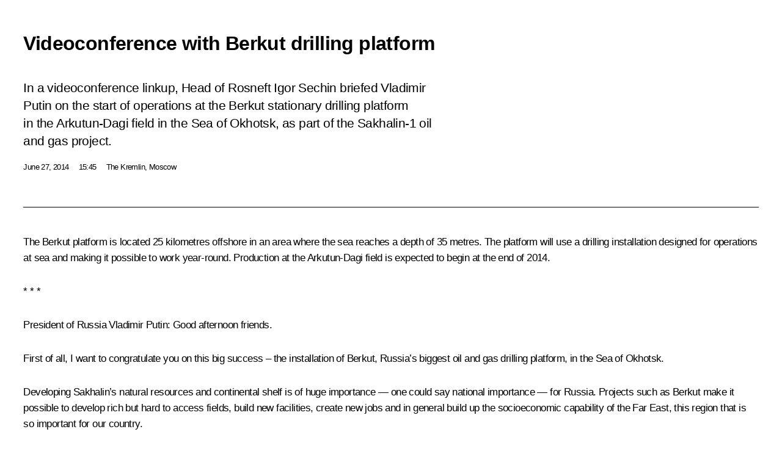

--- FILE ---
content_type: text/html; charset=UTF-8
request_url: http://en.kremlin.ru/events/president/news/46085/print
body_size: 11009
content:
<!doctype html> <!--[if lt IE 7 ]> <html class="ie6" lang="en"> <![endif]--> <!--[if IE 7 ]> <html class="ie7" lang="en"> <![endif]--> <!--[if IE 8 ]> <html class="ie8" lang="en"> <![endif]--> <!--[if IE 9 ]> <html class="ie9" lang="en"> <![endif]--> <!--[if gt IE 8]><!--> <html lang="en" class="no-js" itemscope="itemscope" xmlns="http://www.w3.org/1999/xhtml" itemtype="http://schema.org/ItemPage" prefix="og: http://ogp.me/ns# video: http://ogp.me/ns/video# ya: http://webmaster.yandex.ru/vocabularies/"> <!--<![endif]--> <head> <meta charset="utf-8"/> <title itemprop="name">Videoconference with Berkut drilling platform • President of Russia</title> <meta name="description" content="In a videoconference linkup, Head of Rosneft Igor Sechin briefed Vladimir Putin on the start of operations at the Berkut stationary drilling platform in the Arkutun-Dagi field in the Sea of Okhotsk, as part of the Sakhalin-1 oil and gas project."/> <meta name="keywords" content="News ,Transcripts ,President"/> <meta itemprop="inLanguage" content="en"/> <meta name="msapplication-TileColor" content="#091a42"> <meta name="theme-color" content="#ffffff"> <meta name="theme-color" content="#091A42" />  <meta name="viewport" content="width=device-width,initial-scale=1,minimum-scale=0.7,ya-title=#061a44"/>  <meta name="apple-mobile-web-app-capable" content="yes"/> <meta name="apple-mobile-web-app-title" content="President of Russia"/> <meta name="format-detection" content="telephone=yes"/> <meta name="apple-mobile-web-app-status-bar-style" content="default"/>  <meta name="msapplication-TileColor" content="#061a44"/> <meta name="msapplication-TileImage" content="/static/mstile-144x144.png"/> <meta name="msapplication-allowDomainApiCalls" content="true"/> <meta name="msapplication-starturl" content="/"/> <meta name="theme-color" content="#061a44"/> <meta name="application-name" content="President of Russia"/>   <meta property="og:site_name" content="President of Russia"/>  <meta name="twitter:site" content="@KremlinRussia_E"/>   <meta property="og:type" content="article"/>  <meta property="og:title" content="Videoconference with Berkut drilling platform"/> <meta property="og:description" content="In a videoconference linkup, Head of Rosneft Igor Sechin briefed Vladimir Putin on the start of operations at the Berkut stationary drilling platform in the Arkutun-Dagi field in the Sea of Okhotsk, as part of the Sakhalin-1 oil and gas project."/> <meta property="og:url" content="http://en.kremlin.ru/events/president/news/46085"/> <meta property="og:image" content="http://static.kremlin.ru/media/events/photos/medium/wI0Ak6TbQzJJjYytE59YXIOae3dyNIHr.jpeg"/>    <meta property="ya:ovs:adult" content="false"/>  <meta property="ya:ovs:upload_date" content="2014-06-27"/>      <meta name="twitter:card" content="summary"/>   <meta name="twitter:description" content="In a videoconference linkup, Head of Rosneft Igor Sechin briefed Vladimir Putin on the start of operations at the Berkut stationary drilling platform in the Arkutun-Dagi field in the Sea of Okhotsk, as part of the Sakhalin-1 oil and gas project."/> <meta name="twitter:title" content="Videoconference with Berkut drilling platform"/>    <meta name="twitter:image:src" content="http://static.kremlin.ru/media/events/photos/medium/wI0Ak6TbQzJJjYytE59YXIOae3dyNIHr.jpeg"/> <meta name="twitter:image:width" content="680"/> <meta name="twitter:image:height" content="420"/>           <link rel="icon" type="image/png" href="/static/favicon-32x32.png" sizes="32x32"/>   <link rel="icon" type="image/png" href="/static/favicon-96x96.png" sizes="96x96"/>   <link rel="icon" type="image/png" href="/static/favicon-16x16.png" sizes="16x16"/>    <link rel="icon" type="image/png" href="/static/android-chrome-192x192.png" sizes="192x192"/> <link rel="manifest" href="/static/en/manifest.json"/>         <link rel="apple-touch-icon" href="/static/apple-touch-icon-57x57.png" sizes="57x57"/>   <link rel="apple-touch-icon" href="/static/apple-touch-icon-60x60.png" sizes="60x60"/>   <link rel="apple-touch-icon" href="/static/apple-touch-icon-72x72.png" sizes="72x72"/>   <link rel="apple-touch-icon" href="/static/apple-touch-icon-76x76.png" sizes="76x76"/>   <link rel="apple-touch-icon" href="/static/apple-touch-icon-114x114.png" sizes="114x114"/>   <link rel="apple-touch-icon" href="/static/apple-touch-icon-120x120.png" sizes="120x120"/>   <link rel="apple-touch-icon" href="/static/apple-touch-icon-144x144.png" sizes="144x144"/>   <link rel="apple-touch-icon" href="/static/apple-touch-icon-152x152.png" sizes="152x152"/>   <link rel="apple-touch-icon" href="/static/apple-touch-icon-180x180.png" sizes="180x180"/>               <link rel="stylesheet" type="text/css" media="all" href="/static/css/screen.css?ba15e963ac"/> <link rel="stylesheet" href="/static/css/print.css" media="all"/>  <!--[if lt IE 9]> <link rel="stylesheet" href="/static/css/ie8.css"/> <script type="text/javascript" src="/static/js/vendor/html5shiv.js"></script> <script type="text/javascript" src="/static/js/vendor/respond.src.js"></script> <script type="text/javascript" src="/static/js/vendor/Konsole.js"></script> <![endif]--> <!--[if lte IE 9]> <link rel="stylesheet" href="/static/css/ie9.css"/> <script type="text/javascript" src="/static/js/vendor/ierange-m2.js"></script> <![endif]--> <!--[if lte IE 6]> <link rel="stylesheet" href="/static/css/ie6.css"/> <![endif]--> <link rel="alternate" type="text/html" hreflang="ru" href="http://kremlin.ru/events/president/news/46085/print"/>   <link rel="author" href="/about"/> <link rel="home" href="/"/> <link rel="search" href="/opensearch.xml" title="President of Russia" type="application/opensearchdescription+xml"/> <link rel="image_src" href="http://static.kremlin.ru/media/events/photos/medium/wI0Ak6TbQzJJjYytE59YXIOae3dyNIHr.jpeg" /><link rel="canonical" href="http://en.kremlin.ru/events/president/news/46085" /> <script type="text/javascript">
window.config = {staticUrl: '/static/',mediaUrl: 'http://static.kremlin.ru/media/',internalDomains: 'kremlin.ru|uznai-prezidenta.ru|openkremlin.ru|президент.рф|xn--d1abbgf6aiiy.xn--p1ai'};
</script></head> <body class=" is-reading"> <div class="header" itemscope="itemscope" itemtype="http://schema.org/WPHeader" role="banner"> <div class="topline topline__menu"> <a class="topline__toggleaside" accesskey="=" aria-label="Portal Menu" role="button" href="#sidebar" title="Portal Menu"><i></i></a> <div class="topline__in"> <a href="/" class="topline__head" rel="home" accesskey="1" data-title="President of Russia"> <i class="topline__logo"></i>President of Russia</a> <div class="topline__togglemore" data-url="/mobile-menu"> <i class="topline__togglemore_button"></i> </div> <div class="topline__more"> <nav aria-label="Main menu"> <ul class="nav"><li class="nav__item" itemscope="itemscope" itemtype="http://schema.org/SiteNavigationElement"> <a href="/events/president/news" class="nav__link is-active" accesskey="2" itemprop="url"><span itemprop="name">Events</span></a> </li><li class="nav__item" itemscope="itemscope" itemtype="http://schema.org/SiteNavigationElement"> <a href="/structure/president" class="nav__link" accesskey="3" itemprop="url"><span itemprop="name">Structure</span></a> </li><li class="nav__item" itemscope="itemscope" itemtype="http://schema.org/SiteNavigationElement"> <a href="/multimedia/video" class="nav__link" accesskey="4" itemprop="url"><span itemprop="name">Videos and Photos</span></a> </li><li class="nav__item" itemscope="itemscope" itemtype="http://schema.org/SiteNavigationElement"> <a href="/acts/news" class="nav__link" accesskey="5" itemprop="url"><span itemprop="name">Documents</span></a> </li><li class="nav__item" itemscope="itemscope" itemtype="http://schema.org/SiteNavigationElement"> <a href="/contacts" class="nav__link" accesskey="6" itemprop="url"><span itemprop="name">Contacts</span></a> </li> <li class="nav__item last" itemscope="itemscope" itemtype="http://schema.org/SiteNavigationElement"> <a class="nav__link nav__link_search" href="/search" accesskey="7" itemprop="url" title="Global website search"> <span itemprop="name">Search</span> </a> </li>  </ul> </nav> </div> </div> </div>  <div class="search"> <ul class="search__filter"> <li class="search__filter__item is-active"> <a class="search_without_filter">Search this website</a> </li>   </ul> <div class="search__in">   <form name="search" class="form search__form simple_search form_special" method="get" action="/search" tabindex="-1" role="search" > <fieldset>  <input type="hidden" name="section" class="search__section_value"/> <input type="hidden" name="since" class="search__since_value"/> <input type="hidden" name="till" class="search__till_value"/> <span class="form__field input_wrapper"> <input type="text" name="query" class="search__form__input" id="search__form__input" lang="en" accesskey="-"  required="required" size="74" title="Enter search" autocomplete="off" data-autocomplete-words-url="/_autocomplete/words" data-autocomplete-url="/_autocomplete"/> <i class="search_icon"></i> <span class="text_overflow__limiter"></span> </span> <span class="form__field button__wrapper">  <button id="search-simple-search-button" class="submit search__form__button">Search</button> </span> </fieldset> </form>   </div> </div>  <div class="topline_nav_mobile"></div>  </div> <div class="main-wrapper"> <div class="subnav-view" role="complementary" aria-label="Additional menu"></div> <div class="wrapsite"> <div class="content-view" role="main"></div><div class="footer" id="footer" itemscope="itemscope" itemtype="http://schema.org/WPFooter"> <div class="footer__in"> <div role="complementary" aria-label="Portal Menu"> <div class="footer__mobile"> <a href="/"> <i class="footer__logo_mob"></i> <div class="mobile_title">President of Russia</div> <div class="mobile_caption">Mobile version</div> </a> </div> <div class="footer__col col_mob"> <h2 class="footer_title">President's<br/>website<br/>sections</h2> <ul class="footer_list nav_mob"><li class="footer_list_item" itemscope="itemscope" itemtype="http://schema.org/SiteNavigationElement"> <a href="/events/president/news"  class="is-active" itemprop="url"> <span itemprop="name">Events</span> </a> </li> <li class="footer_list_item" itemscope="itemscope" itemtype="http://schema.org/SiteNavigationElement"> <a href="/structure/president"  itemprop="url"> <span itemprop="name">Structure</span> </a> </li> <li class="footer_list_item" itemscope="itemscope" itemtype="http://schema.org/SiteNavigationElement"> <a href="/multimedia/video"  itemprop="url"> <span itemprop="name">Videos and Photos</span> </a> </li> <li class="footer_list_item" itemscope="itemscope" itemtype="http://schema.org/SiteNavigationElement"> <a href="/acts/news"  itemprop="url"> <span itemprop="name">Documents</span> </a> </li> <li class="footer_list_item" itemscope="itemscope" itemtype="http://schema.org/SiteNavigationElement"> <a href="/contacts"  itemprop="url"> <span itemprop="name">Contacts</span> </a> </li>  <li class="footer__search footer_list_item footer__search_open" itemscope="itemscope" itemtype="http://schema.org/SiteNavigationElement"> <a href="/search" itemprop="url"> <i></i> <span itemprop="name">Search</span> </a> </li> <li class="footer__search footer_list_item footer__search_hidden" itemscope="itemscope" itemtype="http://schema.org/SiteNavigationElement"> <a href="/search" itemprop="url"> <i></i> <span itemprop="name">Search</span> </a> </li> <li class="footer__smi footer_list_item" itemscope="itemscope" itemtype="http://schema.org/SiteNavigationElement"> <a href="/press/announcements" itemprop="url" class="is-special"><i></i><span itemprop="name">For the Media</span></a> </li> <li class="footer_list_item" itemscope="itemscope" itemtype="http://schema.org/SiteNavigationElement"> <a href="/subscribe" itemprop="url"><i></i><span itemprop="name">Subscribe</span></a> </li> <li class="footer_list_item hidden_mob" itemscope="itemscope" itemtype="http://schema.org/SiteNavigationElement"> <a href="/catalog/glossary" itemprop="url" rel="glossary"><span itemprop="name">Directory</span></a> </li> </ul> <ul class="footer_list"> <li class="footer__special" itemscope="itemscope" itemtype="http://schema.org/SiteNavigationElement"> <a href="http://en.special.kremlin.ru/events/president/news" itemprop="url" class="is-special no-warning"><i></i><span itemprop="name">Version for People with Disabilities</span></a> </li> </ul> <ul class="footer_list nav_mob"> <li itemscope="itemscope" itemtype="http://schema.org/SiteNavigationElement" class="language footer_list_item">   <a href="http://kremlin.ru/events/president/news/46085/print" rel="alternate" hreflang="ru" itemprop="url" class=" no-warning"> <span itemprop="name"> Русский </span> </a> <meta itemprop="inLanguage" content="ru"/>   </li> </ul> </div> <div class="footer__col"> <h2 class="footer_title">President's<br/>website<br/>resources</h2> <ul class="footer_list"> <li class="footer__currentsite footer_list_item" itemscope="itemscope" itemtype="http://schema.org/SiteNavigationElement"> <a href="/" itemprop="url">President of Russia<span itemprop="name">Current resource</span> </a> </li> <li class="footer_list_item"> <a href="http://kremlin.ru/acts/constitution" class="no-warning">The Constitution of Russia</a> </li> <li class="footer_list_item"> <a href="http://en.flag.kremlin.ru/" class="no-warning" rel="external">State Insignia</a> </li> <li class="footer_list_item"> <a href="https://en.letters.kremlin.ru/" class="no-warning" rel="external">Address an appeal to the President</a> </li>  <li class="footer_list_item"> <a href="http://en.putin.kremlin.ru/" class="no-warning" rel="external">Vladimir Putin’s Personal Website</a> </li>  </ul> </div> <div class="footer__col"> <h2 class="footer_title">Official Internet Resources<br/>of the President of Russia</h2> <ul class="footer_list"> <li class="footer_list_item"> <a href="https://t.me/news_kremlin_eng" rel="me" target="_blank">Telegram Channel</a> </li>  <li class="footer_list_item"> <a href="https://rutube.ru/u/kremlin/" rel="me" target="_blank">Rutube Channel</a> </li> <li class="footer_list_item"> <a href="http://www.youtube.ru/user/kremlin" rel="me" target="_blank">YouTube Channel</a> </li> </ul> </div>  <div class="footer__col footer__col_last"> <h2 class="footer_title">Legal<br/>and technical<br/>information</h2> <ul class="footer_list technical_info"> <li class="footer_list_item" itemscope="itemscope" itemtype="http://schema.org/SiteNavigationElement"> <a href="/about" itemprop="url"> <span itemprop="name">About website</span> </a> </li> <li class="footer_list_item" itemscope="itemscope" itemtype="http://schema.org/SiteNavigationElement"> <a href="/about/copyrights" itemprop="url"><span itemprop="name">Using website content</span></a> </li> <li class="footer_list_item" itemscope="itemscope" itemtype="http://schema.org/SiteNavigationElement"> <a href="/about/privacy" itemprop="url"><span itemprop="name">Personal data of website users</span></a> </li> <li class="footer_list_item" itemscope="itemscope" itemtype="http://schema.org/SiteNavigationElement"> <a href="/contacts#mailto" itemprop="url"><span itemprop="name">Contact website team</span></a> </li> </ul> </div> </div> <div role="contentinfo"> <div class="footer__license"> <p>All content on this site is licensed under</p> <p><a href="http://creativecommons.org/licenses/by/4.0/deed.en" hreflang="en" class="underline" rel="license" target="_blank">Creative Commons Attribution 4.0 International</a></p> </div> <div class="footer__copy"><span class="flag_white">Presidential </span><span class="flag_blue">Executive Office</span><span class="flag_red">2026</span> </div> </div> <div class="footer__logo"></div> </div> </div> </div> </div> <div class="gallery__wrap"> <div class="gallery__overlay"></div> <div class="gallery" role="complementary" aria-label="Fullscreen gallery"></div> </div> <div class="read" role="complementary" aria-label="Material for reading" data-href="http://en.kremlin.ru/events/president/news/46085/print" data-stream-url="/events/president/news/by-date/27.06.2014"> <div class="read__close_wrapper"> <a href="/events/president/news/by-date/27.06.2014" class="read__close" title="Press Esc to close"><i></i></a> </div> <div class="read__scroll" role="tabpanel"> <article class="read__in hentry h-entry" itemscope="itemscope" itemtype="http://schema.org/NewsArticle" id="event-46085" role="document" aria-describedby="read-lead"> <div class="read__content"> <div class="read__top">  <div class="width_limiter"> <a href="/events/president/news" class="read__categ" rel="category" data-info="Open">Events</a> <h1 class="entry-title p-name" itemprop="name">Videoconference with Berkut drilling platform</h1> <div class="read__lead entry-summary p-summary" itemprop="description" role="heading" id="read-lead">  <div><p>In a videoconference linkup, Head of Rosneft Igor Sechin briefed Vladimir Putin on the start of operations at the Berkut stationary drilling platform in the Arkutun-Dagi field in the Sea of Okhotsk, as part of the Sakhalin-1 oil and gas project.</p></div>   </div> <div class="read__meta"><time class="read__published" datetime="2014-06-27" itemprop="datePublished">June 27, 2014</time>  <div class="read__time">15:45</div>  <div class="read__place p-location"><i></i>The Kremlin, Moscow</div> <meta itemprop="inLanguage" content="en"/> </div> </div> </div> <div class="entry-content e-content read__internal_content" itemprop="articleBody">       <div class="slider masha-ignore" id="slider-10617" role="listbox"><div class="slider__slides"  data-cycle-caption-template="{{slideNum}} of {{slideCount}}" data-cycle-starting-slide="0">    <div class="slide starting-slide" data-cycle-desc="During a videoconference with the Berkut drilling platform."> <div class="slider__block" data-text="During a videoconference with the Berkut drilling platform."> <img    src="http://static.kremlin.ru/media/events/photos/big/FLxLpKg53OA9Jp9E0sUUX5MmNK8vBtup.jpeg" srcset="http://static.kremlin.ru/media/events/photos/big2x/f7dnFlPpk18VrtcLMYtcA3MvD4TnwvyT.jpeg 2x" style="background:rgb(223, 233, 243);background:linear-gradient(270deg, #dfe9f3 0%, rgba(223,233,243,0) 100%),linear-gradient(0deg, #d1c3ba 0%, rgba(209,195,186,0) 100%),linear-gradient(180deg, #6e8088 0%, rgba(110,128,136,0) 100%),linear-gradient(90deg, #9e8669 0%, rgba(158,134,105,0) 100%);"    width="940" height="580"  data-text="During a videoconference with the Berkut drilling platform." alt="During a videoconference with the Berkut drilling platform." class="" id="photo-37178" itemprop="contentUrl" data-cycle-desc="During a videoconference with the Berkut drilling platform."/> <meta itemprop="thumbnailUrl" content="http://static.kremlin.ru/media/events/photos/small/JxNhqb8janV115m3K6aEVcbJzWERIC1r.jpeg"/> <meta itemprop="datePublished" content="2014-06-27"/> </div> </div>   <div class="slide" data-cycle-desc="During a videoconference with the Berkut drilling platform."> <div class="slider__block" data-text="During a videoconference with the Berkut drilling platform."> <img    src="http://static.kremlin.ru/media/events/photos/big/9A7XBM1quiapXaWvuseepeIobRPJGlpG.jpeg" srcset="http://static.kremlin.ru/media/events/photos/big2x/1VdlfdNW0FuPR06MEWI55fl5DdsG4Rom.jpeg 2x" style="background:rgb(149, 255, 255);background:linear-gradient(270deg, #95ffff 0%, rgba(149,255,255,0) 100%),linear-gradient(180deg, #202739 0%, rgba(32,39,57,0) 100%),linear-gradient(90deg, #788284 0%, rgba(120,130,132,0) 100%),linear-gradient(0deg, #eec0a5 0%, rgba(238,192,165,0) 100%);"    width="940" height="580"  data-text="During a videoconference with the Berkut drilling platform." alt="During a videoconference with the Berkut drilling platform." class="" id="photo-37177" itemprop="contentUrl" data-cycle-desc="During a videoconference with the Berkut drilling platform."/> <meta itemprop="thumbnailUrl" content="http://static.kremlin.ru/media/events/photos/small/uQjEpB3gruceeTuTzIJZGGZm7zyyzFQs.jpeg"/> <meta itemprop="datePublished" content="2014-06-27"/> </div> </div>   <div class="slide" data-cycle-desc="During a videoconference with the Berkut drilling platform."> <div class="slider__block" data-text="During a videoconference with the Berkut drilling platform."> <img    src="http://static.kremlin.ru/media/events/photos/big/Qh6fT3WhT3UhUPaj4YUJ8IDktsiONaIt.jpeg" srcset="http://static.kremlin.ru/media/events/photos/big2x/v9A5THwEUVgE6W0hJwsuwd1CqJEocJNf.jpeg 2x" style="background:rgb(173, 186, 205);background:linear-gradient(270deg, #adbacd 0%, rgba(173,186,205,0) 100%),linear-gradient(180deg, #d9dce8 0%, rgba(217,220,232,0) 100%),linear-gradient(0deg, #8a9097 0%, rgba(138,144,151,0) 100%),linear-gradient(90deg, #6a7476 0%, rgba(106,116,118,0) 100%);"    width="940" height="580"  data-text="During a videoconference with the Berkut drilling platform." alt="During a videoconference with the Berkut drilling platform." class="" id="photo-37176" itemprop="contentUrl" data-cycle-desc="During a videoconference with the Berkut drilling platform."/> <meta itemprop="thumbnailUrl" content="http://static.kremlin.ru/media/events/photos/small/KvOZcTeAtzpyA0K60ew3sBbHbtiu4qdZ.jpeg"/> <meta itemprop="datePublished" content="2014-06-27"/> </div> </div>  <div class="slider__next" role="button"><i></i></div> <div class="slider__prev" role="button"><i></i></div> </div> <div class="slider__description"> <div class="slider_caption"></div> <div class="slider_overlay"></div> </div> </div>      <p>The Berkut platform is located 25 kilometres offshore in an area where the sea reaches a depth of 35 metres. The platform will use a drilling installation designed for operations at sea and making it possible to work year-round. Production at the Arkutun-Dagi field is expected to begin at the end of 2014.</p> <p><b>* * *</b></p> <p><b>President of Russia Vladimir Putin</b>: Good afternoon friends.</p> <p>First of all, I want to congratulate you on this big success – the installation of Berkut, Russia’s biggest oil and gas drilling platform, in the Sea of Okhotsk. </p> <p>Developing Sakhalin’s natural resources and continental shelf is of huge importance — one could say national importance — for Russia. Projects such as Berkut make it possible to develop rich but hard to access fields, build new facilities, create new jobs and in general build up the socioeconomic capability of the Far East, this region that is so important for our country. </p> <blockquote> <p>“Projects such as Berkut make it possible &lt;…&gt; to build up the socioeconomic capability of the Far East, this region that is so important for our country.”</p> </blockquote> <p>The Berkut platform is a highly complex work of engineering and technology, incorporating unique design solutions. The platform was partially designed here in Russia, and was built here in cooperation with our South Korean partners. I want to thank the engineers, designers, workers and sailors, everyone who took part in building the platform and in its transportation, which was itself a very complicated task. </p> <p>I want to thank you all for your work and for your conscientiousness. I know that the platform will start developing the field this year, and we plan to reach an annual production volume of 4.5 million tonnes.</p> <p>I know you have paid a lot of attention to environmental security. We all know how fragile nature is, especially in such regions. You have done a lot to ensure that problems in this area do not arise, and I hope that this will be the case. This work was carried out according to the strictest environmental standards, and they have been observed in full. This is also an achievement. </p> <p>I also want to note the positive work that Rosneft is doing with our American partners from ExxonMobil. I know that you have big plans together, including for developing new fields and building liquefied natural gas production facilities.</p> <p>Once again, I want to congratulate you and wish you and your partners success in this big project together.</p> <p>Mr Sechin, you have the floor.</p> <p><b>Rosneft CEO Igor Sechin</b>: Mr President,</p> <p>We are 25 kilometres offshore on the shelf of the Sea of Okhotsk, on board this unique offshore production rig, Berkut, which will develop the Arkutun-Dagi field as part of the Sakhalin-1 project. I can report that the work to transport the platform’s upper section 1,400 nautical miles and fix it to the platform’s base went smoothly and without incident. </p> <p>The operations to fix the two sections together proceeded in accordance with safety demands. All systems supposed to be tested at this stage have been tested.</p> <p>I ask you to give the order to start the procedures for beginning operations at the platform.</p> <p><b>Vladimir Putin</b>: Begin!</p> <blockquote> <p>“This [construction] work was carried out according to the strictest environmental standards, and they have been observed in full. This is also an achievement.”</p> </blockquote> <p><b>Igor Sechin</b>: I ask the duty operator to switch on energy supplies to the first section’s generators.</p> <p>Mr President, as you can see, your order has brought the Berkut platform here behind me to life. The equipment that has started working will enable us to get the fire safety system, support systems and production equipment working. The oil will be produced in December this year.</p> <p>Berkut is the biggest ice-resistant production platform in the world. It can withstand up to force-nine earthquakes, waves of up to 18 metres – practically a tsunami — and temperatures as low as minus 44 degrees while continuing to work. The platform operates using an autonomous energy system consisting of four 60-megawatt gas-turbine generators. There is also a 5.4-megawatt reserve energy system that can ensure the platform’s closed-cycle operation in any case. The drilling equipment is the most powerful such installation in the world and, according to the design, will be able to drill wells of at least 7 kilometres going vertically, and in principle can go to a depth of 14,000 metres. Such records have already been set by the Yastreb drilling installation. </p> <p>This is a highly complex project, but the gains for all participants are clear. In particular, our partners from Exxon</p> <p>Mobil have a 30-percent stake in profits from production. Standing here beside me, Mr President, are our friends and partners, Glenn Waller, president of ExxonMobil Russia, Roger Higham, vice president of Exxon Neftegas, and Governor of Sakhalin Region Alexander <a href="/catalog/persons/217/events" class="person_tag read__tag">Khoroshavin<span class="read__tooltip tooltip_person hidden masha-ignore"> <span class="tooltip__close"><i></i></span> <span class="tooltip__image">  <img src="http://static.kremlin.ru/media/events/persons/small/h1PCXLBSctM.jpeg" srcset="http://static.kremlin.ru/media/events/persons/small2x/5DUojAi0xsE.jpeg 2x" style="background:rgb(52, 58, 108);background:linear-gradient(0deg, #343a6c 0%, rgba(52,58,108,0) 100%),linear-gradient(90deg, #b67046 0%, rgba(182,112,70,0) 100%),linear-gradient(270deg, #79736b 0%, rgba(121,115,107,0) 100%),linear-gradient(180deg, #e39664 0%, rgba(227,150,100,0) 100%);" width="140" height="140" alt="Khoroshavin Alexander"></span> <span class="tooltip__text"> <span class="tooltip_title tooltip_link" data-href="/catalog/persons/217/events">Khoroshavin Alexander</span></span> </span></a>. </p> <p>Mr President, my report is over. I ask your permission to show a brief film about this unique platform.</p> <p><b>Vladimir Putin</b>: Yes, go ahead. </p> <p><i>(</i><i>The film is shown</i><i>) </i></p> <p><b>Vladimir Putin</b>: Colleagues, I once more congratulate you most warmly and I wish you success not just with this project but in all your work together.</p> <p>I already mentioned that you have big plans together. I wish you success with them and I want to thank once again the organisers of this big project and everyone who lent their talent, minds and hands to actually carrying it out. </p> <p>Good-bye.</p> <div class="read__bottommeta hidden-copy"> <div class="width_limiter">   <div class="read__tags masha-ignore">   <div class="read__tagscol"> <h3>Topics</h3> <ul class="read__taglist"><li class="p-category"> <a href="/catalog/keywords/83/events" rel="tag"><i></i>Energy </a> </li>  </ul> </div>   <div class="read__tagscol"> <h3>Persons</h3> <ul class="read__taglist">  <li> <a href="/catalog/persons/61/events" rel="tag"><i></i>Sechin Igor</a> </li>  </ul> </div>  </div>                <div class="read__status masha-ignore"> <div class="width_limiter"> <h3>Publication status</h3> <p>Published in sections: <a href="/events/president/news">News</a>, <a href="/events/president/transcripts">Transcripts</a><br/> </p><p> Publication date:    <time datetime="2014-06-27">June 27, 2014, 15:45</time> </p><p class="print_link_wrap"> Direct link: <a class="print_link" href="http://en.kremlin.ru/d/46085">en.kremlin.ru/d/46085</a> </p>  <p> <a class="text_version_link" href="/events/president/news/copy/46085" rel="nofollow" target="_blank">Text version</a> </p>  </div> </div>  </div> </div> </div> </div> </article> </div>    <div class="read__tabs False" role="tablist"> <div class="gradient-shadow"></div> <div class="width_limiter">  <a href="/events/president/news/46085" class="tabs_article is-active big with_small_tooltip" title="Text" aria-label="Text" role="tab"><i aria-hidden="true"></i> <div class="small_tooltip" aria-hidden="true"><span class="small_tooltip_text">Text</span></div> </a>  <i class="read__sep"></i> <a href="/events/president/news/46085/photos" class="tabs_photo with_small_tooltip" title="Photo" aria-label="Photo" role="tab"><i aria-hidden="true"><sup class="tabs__count">3</sup></i> <div class="small_tooltip" aria-hidden="true"><span class="small_tooltip_text">Photo</span></div> </a>   <i class="read__sep"></i> <a class="tabs_video disabled" title="Video" aria-hidden="true" role="tab"><i></i> </a>      <div class="right_tabs">  <p class="over_tabs"></p> <div class="tabs_share read__share with_small_tooltip" title="Share" role="tab" tabindex="0" aria-expanded="false" onclick="" aria-label="Share"><i aria-hidden="true"></i> <div class="small_tooltip" aria-hidden="true"><span class="small_tooltip_text">Share</span></div> <div class="share_material">   <div class="width_limiter"> <div class="share_where" id="share-permalink">Direct link</div> <div class="share_link share_link_p" tabindex="0" role="textbox" aria-labelledby="share-permalink"> <span class="material_link" id="material_link">http://en.kremlin.ru/events/president/news/46085</span> </div> <div class="share_where">Share</div> <div class="krln-share_list"> <ul class="share_sites">             <li> <a target="_blank" class="share_to_site no-warning" href="https://www.vk.com/share.php?url=http%3A//en.kremlin.ru/events/president/news/46085/print&amp;title=Videoconference%20with%20Berkut%20drilling%20platform&amp;description=%3Cp%3EIn%C2%A0a%C2%A0videoconference%20linkup%2C%20Head%20of%C2%A0Rosneft%20Igor%20Sechin%20briefed%20Vladimir%20Putin%20on%C2%A0the%C2%A0start%20of%C2%A0operations%20at%C2%A0the%C2%A0Berkut%20stationary%20drilling%20platform%20in%C2%A0the%C2%A0Arkutun-Dagi%20field%20in%C2%A0the%C2%A0Sea%20of%C2%A0Okhotsk%2C%20as%C2%A0part%20of%C2%A0the%C2%A0Sakhalin-1%20oil%20and%C2%A0gas%20project.%3C/p%3E&amp;image=http%3A//static.kremlin.ru/media/events/photos/medium/wI0Ak6TbQzJJjYytE59YXIOae3dyNIHr.jpeg" data-service="vkontakte" rel="nofollow"> VK </a> </li> <li> <a target="_blank" class="share_to_site no-warning" href="https://t.me/share/url?url=http%3A//en.kremlin.ru/events/president/news/46085/print&amp;text=Videoconference%20with%20Berkut%20drilling%20platform" data-service="vkontakte" rel="nofollow"> Telegram </a> </li> <li> <a target="_blank" class="share_to_site no-warning" href="https://connect.ok.ru/offer?url=http%3A//en.kremlin.ru/events/president/news/46085/print&amp;title=Videoconference%20with%20Berkut%20drilling%20platform" data-service="vkontakte" rel="nofollow"> Ok </a> </li> <!-- <li><a target="_blank" class="share_to_site no-warning" href="https://www.twitter.com/share?url=http%3A//en.kremlin.ru/events/president/news/46085/print&amp;counturl=http%3A//en.kremlin.ru/events/president/news/46085/print&amp;text=Videoconference%20with%20Berkut%20drilling%20platform&amp;via=KremlinRussia_E&amp;lang=en" data-service="twitter" rel="nofollow">Twitter</a></li> --> </ul> <ul class="share_sites"> <li> <button  class="no-warning copy_url_button" data-url='http://en.kremlin.ru/events/president/news/46085/print'> Copy link </button> </li> <li><a href="#share-mail" class="share_send_email">Send by email</a></li> </ul> <ul class="share_sites"> <li class="share_print"> <a href="/events/president/news/46085/print" class="share_print_label share_print_link no-warning"> <i class="share_print_icon"></i>Print</a> </li> </ul> </div> </div>  <div class="share_mail" id="share-mail"> <div class="width_limiter"> <form method="POST" action="/events/president/news/46085/email" class="emailform form"> <div class="share_where">Send by email</div> <label class="share_where_small">Message preview</label> <div class="share_message"> <p class="message_info">Official Website of the President of Russia:</p> <p class="message_info">Videoconference with Berkut drilling platform</p> <p class="message_link">http://en.kremlin.ru/events/president/news/46085</p> </div> <div class="form__email"> <label for="email" class="share_where_small">Addressee email</label> <input type="email" name="mailto" required="required" id="email" autocomplete="on" title="Email address required"/> </div> <div class="emailform__act"> <button type="submit" class="submit">Send</button> </div> </form> </div> </div>  </div> </div> </div>  </div> </div>   <div class="read__updated">Last updated at <time datetime="2014-06-27">June 27, 2014, 17:53</time> </div> </div> <div class="wrapsite__outside hidden-print"><div class="wrapsite__overlay"></div></div><div class="sidebar" tabindex="-1" itemscope="itemscope" itemtype="http://schema.org/WPSideBar"> <div class="sidebar__content">    <div class="sidebar_lang">  <div class="sidebar_title_wrapper hidden"> <h2 class="sidebar_title">Официальные сетевые ресурсы</h2> <h3 class="sidebar_title sidebar_title_caption">Президента России</h3> </div> <div class="sidebar_title_wrapper is-visible"> <h2 class="sidebar_title">Official Internet Resources</h2> <h3 class="sidebar_title sidebar_title_caption">of the President of Russia</h3> </div> <span class="sidebar_lang_item sidebar_lang_first"> <a tabindex="0" href="http://kremlin.ru/events/president/news/46085/print" rel="alternate" hreflang="ru" itemprop="url" class="is-active"> <span>Русский</span> </a> </span><span class="sidebar_lang_item"> <a tabindex="-1" rel="alternate" hreflang="en" itemprop="url" > <span>English</span> </a> </span> <meta itemprop="inLanguage" content="ru"/>   </div> <ul class="sidebar_list">  <li itemscope="itemscope" itemtype="http://schema.org/SiteNavigationElement"> <a href="/press/announcements" class="sidebar__special" itemprop="url" tabindex="0"><span itemprop="name">For the Media</span></a> </li> <li itemscope="itemscope" itemtype="http://schema.org/SiteNavigationElement"> <a href="http://en.special.kremlin.ru/events/president/news" class="sidebar__special no-warning" itemprop="url" tabindex="0"><span itemprop="name">Version for People with Disabilities</span></a> </li>  <li itemscope="itemscope" itemtype="http://schema.org/SiteNavigationElement"> <a href="https://t.me/news_kremlin_eng" class="sidebar__special" itemprop="url" tabindex="0" rel="me" target="_blank" ><span itemprop="name">Telegram Channel</span></a> </li>  <li itemscope="itemscope" itemtype="http://schema.org/SiteNavigationElement"> <a href="https://rutube.ru/u/kremlin/" class="sidebar__special" itemprop="url" tabindex="0" rel="me" target="_blank" ><span itemprop="name">Rutube Channel</span></a> </li> <li itemscope="itemscope" itemtype="http://schema.org/SiteNavigationElement"> <a href="http://www.youtube.ru/user/kremlin" class="sidebar__special" itemprop="url" tabindex="0" rel="me" target="_blank" ><span itemprop="name">YouTube Channel</span></a> </li> </ul> <ul class="sidebar_list sidebar_list_other"> <li itemscope="itemscope" itemtype="http://schema.org/SiteNavigationElement">  <a href="/" class="no-warning --active-item" itemprop="url" tabindex="0">  <span itemprop="name">Website of the President of Russia</span> </a> </li>  <li itemscope="itemscope" itemtype="http://schema.org/SiteNavigationElement">  <a href="http://en.flag.kremlin.ru/" class="no-warning" itemprop="url" tabindex="0" rel="external">  <span itemprop="name">State Insignia</span></a> </li> <li itemscope="itemscope" itemtype="http://schema.org/SiteNavigationElement"> <a href="https://en.letters.kremlin.ru/" class="no-warning" itemprop="url" tabindex="0" rel="external"><span itemprop="name">Address an appeal to the President</span></a> </li>  <li itemscope="itemscope" itemtype="http://schema.org/SiteNavigationElement">  <a href="http://en.putin.kremlin.ru/" class="no-warning" itemprop="url" tabindex="0" rel="external">  <span itemprop="name">Vladimir Putin’s Personal Website</span> </a> </li> <li itemscope="itemscope" itemtype="http://schema.org/SiteNavigationElement"> <a href="http://20.kremlin.ru/en/" class="no-warning" itemprop="url" tabindex="0" rel="external"><span itemprop="name">Putin. 20 years</span></a> </li>  </ul> </div> <p class="sidebar__signature">Presidential Executive Office<br/>2026</p> </div></body> </html>